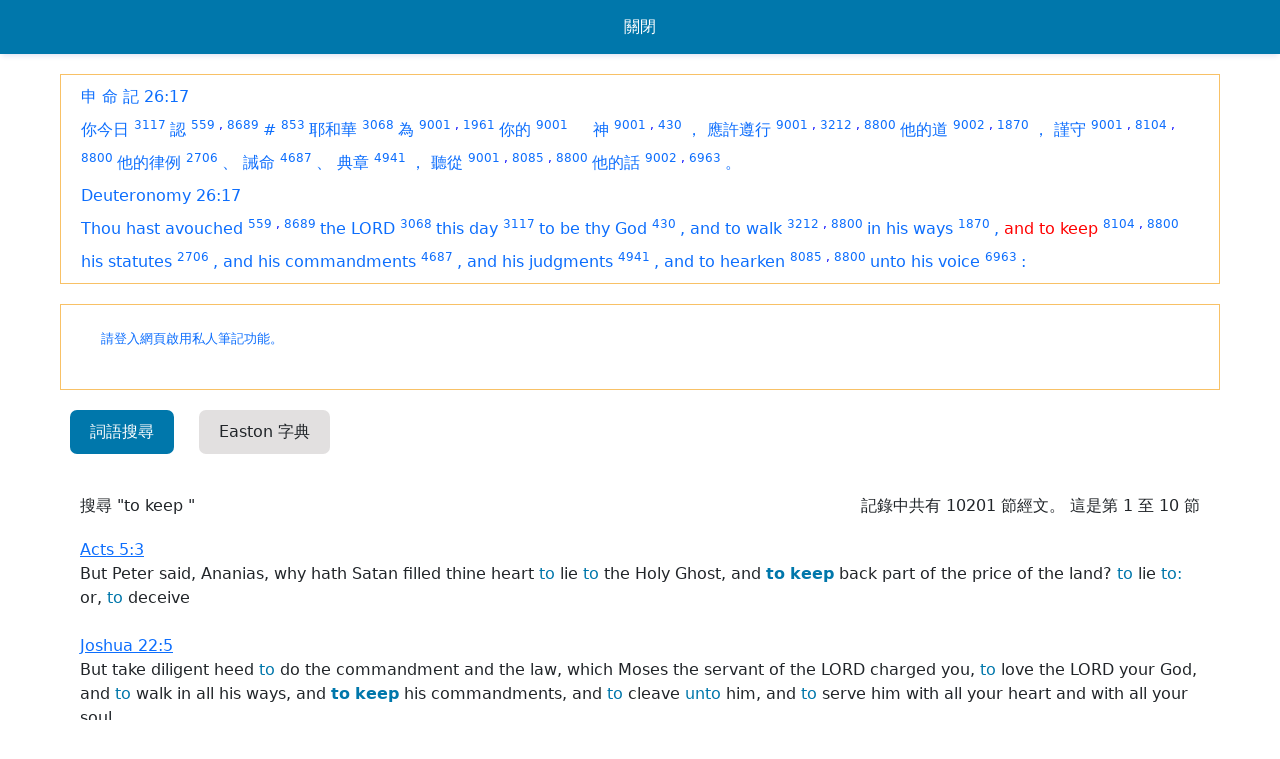

--- FILE ---
content_type: text/html; charset=UTF-8
request_url: https://www.ziondaily.com/bible/reading_tool.php?version=3&book=4&chapter=25&verse=16&text=and%20to%20keep
body_size: 6473
content:
<!DOCTYPE html>
<html>
<head>
	<link rel="icon" type="image/x-icon" href="/favicon.ico">
	<meta name="viewport" content="width=device-width, initial-scale=1">
	
		<meta http-equiv="Content-Type" content="text/html; charset=utf-8" />
		<meta property="og:title" content="申 命 記 26:17" />
		<meta property="og:type" content="" />
		<meta property="og:url" content="https://www.ziondaily.com/bible/reading_tool.php?version=3&book=4&chapter=25&verse=16&text=and%20to%20keep" />
		<meta property="og:image" content="https://www.ziondaily.com/bible/img/og_logo.gif" />
		<meta property="og:site_name" content="錫安日報聖經工具" />
		<meta property="og:description" content="" />
		<meta property="fb:admins" content="556432091" />
		<meta property="fb:app_id" content="180148962015435" />
	
		<meta name="title" content="申 命 記 26:17" />
		<meta name="description" content="" />
	
		<title>申 命 記 26:17</title>
		<link rel="icon" type="image/gif" href="https://ziondaily.com/bible/img/og_logo.gif" />
			<script type="text/javascript" src='https://ajax.googleapis.com/ajax/libs/jquery/1.5.1/jquery.min.js'></script>
	<script type="text/javascript" src="./include/jQuery/jquery-ui-1.8.10.custom.min.js"></script>
		<link rel="stylesheet" href="./include/jQuery/ui/sunny/jquery-ui-1.8.10.custom.css" />
	<script type="text/javascript" src="./include/jQuery/my-ajax-tooltip/ajax-tooltip.js"></script>
		<link rel="stylesheet" href="./include/jQuery/my-ajax-tooltip/ajax-tooltip.css" />

	<script type="text/javascript" src='./include/ckeditor/ckeditor.js'></script>
	<script type="text/javascript" src='./script/common.js'></script>

	<link rel="stylesheet" href="https://pro.fontawesome.com/releases/v5.10.0/css/all.css" integrity="sha384-AYmEC3Yw5cVb3ZcuHtOA93w35dYTsvhLPVnYs9eStHfGJvOvKxVfELGroGkvsg+p" crossorigin="anonymous"/>
	<link rel='stylesheet' href='./template/zd30/style.css?1642566002' type='text/css' />
	<script type="text/javascript">

		function saveBookmarkCallback(bookmark_id, remark)
		{
			updateCommunityNotesCount(bookmark_id)
			if (parent.document.getElementById("bookmark-notes-"+bookmark_id))
				parent.document.getElementById("bookmark-notes-"+bookmark_id).innerHTML = remark;
		
			var flag = parent.$("#bookmark-icon-"+bookmark_id).attr('flag');
			if (flag == 0) { 
				parent.$("#bookmark-icon-"+bookmark_id).attr('flag', 1); 
				parent.$("#bookmark-icon-"+bookmark_id).attr('src', 'template/zd30/img/icon_notes_1.gif');
			}
			else if (flag == 2) { 
				parent.$("#bookmark-icon-"+bookmark_id).attr('flag', 3);  
				parent.$("#bookmark-icon-"+bookmark_id).attr('src', 'template/zd30/img/icon_notes_3.gif');
			}
		}

		function deleteBookmarkCallback(bookmark_id)
		{
			updateCommunityNotesCount(bookmark_id)
			if (parent.document.getElementById("bookmark-notes-"+bookmark_id))
				parent.document.getElementById("bookmark-notes-"+bookmark_id).innerHTML = '我自已未有寫下筆記';
		
			var flag = parent.$("#bookmark-icon-"+bookmark_id).attr('flag');
			if (flag == 1) { 
				parent.$("#bookmark-icon-"+bookmark_id).attr('flag', 0); 
				parent.$("#bookmark-icon-"+bookmark_id).attr('src', 'img/1px.gif');
			}
			else if (flag == 3) { 
				parent.$("#bookmark-icon-"+bookmark_id).attr('flag', 2);  
				parent.$("#bookmark-icon-"+bookmark_id).attr('src', 'template/zd30/img/icon_notes_2.gif');
			}
		}

		function updateCommunityNotesCount(bookmark_id)
		{
			ajaxFramework(
				'post',
				'ajax_update_community_notes_count.php',
				'bookmark_id='+bookmark_id,
				null
			);
		}

		function gotoPage(page) {
			window.location.assign(page);
		}

		function getBibleParamFromHref(href)
		{
			var output = new Array();
	
			var array = href.toString().split(/\+/);
			output[0] = array[2];
			output[1] = array[3];
			output[2] = array[4];
			output[3] = array[5];
			output[4] = 0; // version is not used, just reserve it now
	
			return output;
		}

		$(document).ready(function() {

			// facebook API startup code (async mode)
			window.fbAsyncInit = function() {
			};

			// google analytics
			var _gaq = _gaq || [];
			_gaq.push(['_setAccount', 'UA-23345431-1']);
			_gaq.push(['_trackPageview']);
	
			(function() {
			var ga = document.createElement('script'); ga.type = 'text/javascript'; ga.async = true;
			ga.src = ('https:' == document.location.protocol ? 'https://ssl' : 'https://www') + '.google-analytics.com/ga.js';
			var s = document.getElementsByTagName('script')[0]; s.parentNode.insertBefore(ga, s);
			})();
	
		});	

	</script>
		<link href="https://cdn.jsdelivr.net/npm/bootstrap@5.1.3/dist/css/bootstrap.min.css" rel="stylesheet" integrity="sha384-1BmE4kWBq78iYhFldvKuhfTAU6auU8tT94WrHftjDbrCEXSU1oBoqyl2QvZ6jIW3" crossorigin="anonymous">
	<script src="https://cdn.jsdelivr.net/npm/bootstrap@5.1.3/dist/js/bootstrap.bundle.min.js" integrity="sha384-ka7Sk0Gln4gmtz2MlQnikT1wXgYsOg+OMhuP+IlRH9sENBO0LRn5q+8nbTov4+1p" crossorigin="anonymous"></script>

</head>

<body>
	<link rel="stylesheet" href="./template/zd30/reading_tool.css?1642566002" />
	<div id='fb-root'></div>
	<div class='popup_header'>
		<div class='body'>
			<a onclick='window.close();'>關閉</a>
		</div>
	</div>
	<table>
	<tr>
		<td class='header'></td>
	</tr>
	<tr>
		<td class='body'>
			<div id='tab' class='body tab3'>
			
					<!-- bible verse with inline strong's number -->
					<div class='sn-verse'>
					
							<a target='_parent' class='search_result_link' href='index.php?type=content&version=1&book=4&chapter=25&verse=16#v16'>申 命 記 26:17</a><br/>
							
			<a class=' '  href='reading_tool.php?version=1&book=4&chapter=25&verse=16&text=%E4%BD%A0%E4%BB%8A%E6%97%A5'>你今日</a>
			<sup>
				
					<a id='tooltip_0' class='ToolTipTrigger sn_num  ' 
						href='reading_tool.php?version=1&book=4&chapter=25&verse=16&category=hebrew&sn_id=3117&text=%E4%BD%A0%E4%BB%8A%E6%97%A5'
						tooltip='ajax_sn_info.php?version=1&category=hebrew&sn_id=3117'>3117</a>
						
			</sup>
			
			<a class=' '  href='reading_tool.php?version=1&book=4&chapter=25&verse=16&text=%E8%AA%8D'>認</a>
			<sup>
				
					<a id='tooltip_1' class='ToolTipTrigger sn_num  ' 
						href='reading_tool.php?version=1&book=4&chapter=25&verse=16&category=hebrew&sn_id=559&text=%E8%AA%8D'
						tooltip='ajax_sn_info.php?version=1&category=hebrew&sn_id=559'>559</a>
						<font class=sn_num>,</font>
					<a id='tooltip_2' class='ToolTipTrigger sn_num  ' 
						href='reading_tool.php?version=1&book=4&chapter=25&verse=16&category=hebrew&sn_id=8689&text=%E8%AA%8D'
						tooltip='ajax_sn_info.php?version=1&category=hebrew&sn_id=8689'>8689</a>
						
			</sup>
			
			<a class=' '  href='reading_tool.php?version=1&book=4&chapter=25&verse=16&text='></a>
			<sup>
				
			</sup>
			
			<a class=' '  href='reading_tool.php?version=1&book=4&chapter=25&verse=16&text=%23'>#</a>
			<sup>
				
					<a id='tooltip_3' class='ToolTipTrigger sn_num  ' 
						href='reading_tool.php?version=1&book=4&chapter=25&verse=16&category=hebrew&sn_id=853&text=%23'
						tooltip='ajax_sn_info.php?version=1&category=hebrew&sn_id=853'>853</a>
						
			</sup>
			
			<a class=' '  href='reading_tool.php?version=1&book=4&chapter=25&verse=16&text=%E8%80%B6%E5%92%8C%E8%8F%AF'>耶和華</a>
			<sup>
				
					<a id='tooltip_4' class='ToolTipTrigger sn_num  ' 
						href='reading_tool.php?version=1&book=4&chapter=25&verse=16&category=hebrew&sn_id=3068&text=%E8%80%B6%E5%92%8C%E8%8F%AF'
						tooltip='ajax_sn_info.php?version=1&category=hebrew&sn_id=3068'>3068</a>
						
			</sup>
			
			<a class=' '  href='reading_tool.php?version=1&book=4&chapter=25&verse=16&text=%E7%82%BA'>為</a>
			<sup>
				
					<a id='tooltip_5' class='ToolTipTrigger sn_num  ' 
						href='reading_tool.php?version=1&book=4&chapter=25&verse=16&category=hebrew&sn_id=9001&text=%E7%82%BA'
						tooltip='ajax_sn_info.php?version=1&category=hebrew&sn_id=9001'>9001</a>
						<font class=sn_num>,</font>
					<a id='tooltip_6' class='ToolTipTrigger sn_num  ' 
						href='reading_tool.php?version=1&book=4&chapter=25&verse=16&category=hebrew&sn_id=1961&text=%E7%82%BA'
						tooltip='ajax_sn_info.php?version=1&category=hebrew&sn_id=1961'>1961</a>
						
			</sup>
			
			<a class=' '  href='reading_tool.php?version=1&book=4&chapter=25&verse=16&text=%E4%BD%A0%E7%9A%84'>你的</a>
			<sup>
				
					<a id='tooltip_7' class='ToolTipTrigger sn_num  ' 
						href='reading_tool.php?version=1&book=4&chapter=25&verse=16&category=hebrew&sn_id=9001&text=%E4%BD%A0%E7%9A%84'
						tooltip='ajax_sn_info.php?version=1&category=hebrew&sn_id=9001'>9001</a>
						
			</sup>
			
			<a class=' '  href='reading_tool.php?version=1&book=4&chapter=25&verse=16&text=%E3%80%80'>　</a>
			<sup>
				
			</sup>
			
			<a class=' '  href='reading_tool.php?version=1&book=4&chapter=25&verse=16&text=%E7%A5%9E'>神</a>
			<sup>
				
					<a id='tooltip_8' class='ToolTipTrigger sn_num  ' 
						href='reading_tool.php?version=1&book=4&chapter=25&verse=16&category=hebrew&sn_id=9001&text=%E7%A5%9E'
						tooltip='ajax_sn_info.php?version=1&category=hebrew&sn_id=9001'>9001</a>
						<font class=sn_num>,</font>
					<a id='tooltip_9' class='ToolTipTrigger sn_num  ' 
						href='reading_tool.php?version=1&book=4&chapter=25&verse=16&category=hebrew&sn_id=430&text=%E7%A5%9E'
						tooltip='ajax_sn_info.php?version=1&category=hebrew&sn_id=430'>430</a>
						
			</sup>
			
			<a class=' '  href='reading_tool.php?version=1&book=4&chapter=25&verse=16&text=%EF%BC%8C'>，</a>
			<sup>
				
			</sup>
			
			<a class=' '  href='reading_tool.php?version=1&book=4&chapter=25&verse=16&text=%E6%87%89%E8%A8%B1%E9%81%B5%E8%A1%8C'>應許遵行</a>
			<sup>
				
					<a id='tooltip_10' class='ToolTipTrigger sn_num  ' 
						href='reading_tool.php?version=1&book=4&chapter=25&verse=16&category=hebrew&sn_id=9001&text=%E6%87%89%E8%A8%B1%E9%81%B5%E8%A1%8C'
						tooltip='ajax_sn_info.php?version=1&category=hebrew&sn_id=9001'>9001</a>
						<font class=sn_num>,</font>
					<a id='tooltip_11' class='ToolTipTrigger sn_num  ' 
						href='reading_tool.php?version=1&book=4&chapter=25&verse=16&category=hebrew&sn_id=3212&text=%E6%87%89%E8%A8%B1%E9%81%B5%E8%A1%8C'
						tooltip='ajax_sn_info.php?version=1&category=hebrew&sn_id=3212'>3212</a>
						<font class=sn_num>,</font>
					<a id='tooltip_12' class='ToolTipTrigger sn_num  ' 
						href='reading_tool.php?version=1&book=4&chapter=25&verse=16&category=hebrew&sn_id=8800&text=%E6%87%89%E8%A8%B1%E9%81%B5%E8%A1%8C'
						tooltip='ajax_sn_info.php?version=1&category=hebrew&sn_id=8800'>8800</a>
						
			</sup>
			
			<a class=' '  href='reading_tool.php?version=1&book=4&chapter=25&verse=16&text=%E4%BB%96%E7%9A%84%E9%81%93'>他的道</a>
			<sup>
				
					<a id='tooltip_13' class='ToolTipTrigger sn_num  ' 
						href='reading_tool.php?version=1&book=4&chapter=25&verse=16&category=hebrew&sn_id=9002&text=%E4%BB%96%E7%9A%84%E9%81%93'
						tooltip='ajax_sn_info.php?version=1&category=hebrew&sn_id=9002'>9002</a>
						<font class=sn_num>,</font>
					<a id='tooltip_14' class='ToolTipTrigger sn_num  ' 
						href='reading_tool.php?version=1&book=4&chapter=25&verse=16&category=hebrew&sn_id=1870&text=%E4%BB%96%E7%9A%84%E9%81%93'
						tooltip='ajax_sn_info.php?version=1&category=hebrew&sn_id=1870'>1870</a>
						
			</sup>
			
			<a class=' '  href='reading_tool.php?version=1&book=4&chapter=25&verse=16&text=%EF%BC%8C'>，</a>
			<sup>
				
			</sup>
			
			<a class=' '  href='reading_tool.php?version=1&book=4&chapter=25&verse=16&text=%E8%AC%B9%E5%AE%88'>謹守</a>
			<sup>
				
					<a id='tooltip_15' class='ToolTipTrigger sn_num  ' 
						href='reading_tool.php?version=1&book=4&chapter=25&verse=16&category=hebrew&sn_id=9001&text=%E8%AC%B9%E5%AE%88'
						tooltip='ajax_sn_info.php?version=1&category=hebrew&sn_id=9001'>9001</a>
						<font class=sn_num>,</font>
					<a id='tooltip_16' class='ToolTipTrigger sn_num  ' 
						href='reading_tool.php?version=1&book=4&chapter=25&verse=16&category=hebrew&sn_id=8104&text=%E8%AC%B9%E5%AE%88'
						tooltip='ajax_sn_info.php?version=1&category=hebrew&sn_id=8104'>8104</a>
						<font class=sn_num>,</font>
					<a id='tooltip_17' class='ToolTipTrigger sn_num  ' 
						href='reading_tool.php?version=1&book=4&chapter=25&verse=16&category=hebrew&sn_id=8800&text=%E8%AC%B9%E5%AE%88'
						tooltip='ajax_sn_info.php?version=1&category=hebrew&sn_id=8800'>8800</a>
						
			</sup>
			
			<a class=' '  href='reading_tool.php?version=1&book=4&chapter=25&verse=16&text=%E4%BB%96%E7%9A%84%E5%BE%8B%E4%BE%8B'>他的律例</a>
			<sup>
				
					<a id='tooltip_18' class='ToolTipTrigger sn_num  ' 
						href='reading_tool.php?version=1&book=4&chapter=25&verse=16&category=hebrew&sn_id=2706&text=%E4%BB%96%E7%9A%84%E5%BE%8B%E4%BE%8B'
						tooltip='ajax_sn_info.php?version=1&category=hebrew&sn_id=2706'>2706</a>
						
			</sup>
			
			<a class=' '  href='reading_tool.php?version=1&book=4&chapter=25&verse=16&text=%E3%80%81'>、</a>
			<sup>
				
			</sup>
			
			<a class=' '  href='reading_tool.php?version=1&book=4&chapter=25&verse=16&text=%E8%AA%A1%E5%91%BD'>誡命</a>
			<sup>
				
					<a id='tooltip_19' class='ToolTipTrigger sn_num  ' 
						href='reading_tool.php?version=1&book=4&chapter=25&verse=16&category=hebrew&sn_id=4687&text=%E8%AA%A1%E5%91%BD'
						tooltip='ajax_sn_info.php?version=1&category=hebrew&sn_id=4687'>4687</a>
						
			</sup>
			
			<a class=' '  href='reading_tool.php?version=1&book=4&chapter=25&verse=16&text=%E3%80%81'>、</a>
			<sup>
				
			</sup>
			
			<a class=' '  href='reading_tool.php?version=1&book=4&chapter=25&verse=16&text=%E5%85%B8%E7%AB%A0'>典章</a>
			<sup>
				
					<a id='tooltip_20' class='ToolTipTrigger sn_num  ' 
						href='reading_tool.php?version=1&book=4&chapter=25&verse=16&category=hebrew&sn_id=4941&text=%E5%85%B8%E7%AB%A0'
						tooltip='ajax_sn_info.php?version=1&category=hebrew&sn_id=4941'>4941</a>
						
			</sup>
			
			<a class=' '  href='reading_tool.php?version=1&book=4&chapter=25&verse=16&text=%EF%BC%8C'>，</a>
			<sup>
				
			</sup>
			
			<a class=' '  href='reading_tool.php?version=1&book=4&chapter=25&verse=16&text=%E8%81%BD%E5%BE%9E'>聽從</a>
			<sup>
				
					<a id='tooltip_21' class='ToolTipTrigger sn_num  ' 
						href='reading_tool.php?version=1&book=4&chapter=25&verse=16&category=hebrew&sn_id=9001&text=%E8%81%BD%E5%BE%9E'
						tooltip='ajax_sn_info.php?version=1&category=hebrew&sn_id=9001'>9001</a>
						<font class=sn_num>,</font>
					<a id='tooltip_22' class='ToolTipTrigger sn_num  ' 
						href='reading_tool.php?version=1&book=4&chapter=25&verse=16&category=hebrew&sn_id=8085&text=%E8%81%BD%E5%BE%9E'
						tooltip='ajax_sn_info.php?version=1&category=hebrew&sn_id=8085'>8085</a>
						<font class=sn_num>,</font>
					<a id='tooltip_23' class='ToolTipTrigger sn_num  ' 
						href='reading_tool.php?version=1&book=4&chapter=25&verse=16&category=hebrew&sn_id=8800&text=%E8%81%BD%E5%BE%9E'
						tooltip='ajax_sn_info.php?version=1&category=hebrew&sn_id=8800'>8800</a>
						
			</sup>
			
			<a class=' '  href='reading_tool.php?version=1&book=4&chapter=25&verse=16&text=%E4%BB%96%E7%9A%84%E8%A9%B1'>他的話</a>
			<sup>
				
					<a id='tooltip_24' class='ToolTipTrigger sn_num  ' 
						href='reading_tool.php?version=1&book=4&chapter=25&verse=16&category=hebrew&sn_id=9002&text=%E4%BB%96%E7%9A%84%E8%A9%B1'
						tooltip='ajax_sn_info.php?version=1&category=hebrew&sn_id=9002'>9002</a>
						<font class=sn_num>,</font>
					<a id='tooltip_25' class='ToolTipTrigger sn_num  ' 
						href='reading_tool.php?version=1&book=4&chapter=25&verse=16&category=hebrew&sn_id=6963&text=%E4%BB%96%E7%9A%84%E8%A9%B1'
						tooltip='ajax_sn_info.php?version=1&category=hebrew&sn_id=6963'>6963</a>
						
			</sup>
			
			<a class=' '  href='reading_tool.php?version=1&book=4&chapter=25&verse=16&text=%E3%80%82'>。</a>
			<sup>
				
			</sup>
			
			<a class=' '  href='reading_tool.php?version=1&book=4&chapter=25&verse=16&text='></a>
			<sup>
				
			</sup>
			<br/>
							
							<a target='_parent' class='search_result_link' href='index.php?type=content&version=3&book=4&chapter=25&verse=16#v16'>Deuteronomy 26:17</a><br/>
							
			<a class=' '  href='reading_tool.php?version=3&book=4&chapter=25&verse=16&text=Thou%20hast%20avouched'>Thou hast avouched</a>
			<sup>
				
					<a id='tooltip_26' class='ToolTipTrigger sn_num  ' 
						href='reading_tool.php?version=3&book=4&chapter=25&verse=16&category=hebrew&sn_id=559&text=Thou%20hast%20avouched'
						tooltip='ajax_sn_info.php?version=3&category=hebrew&sn_id=559'>559</a>
						<font class=sn_num>,</font>
					<a id='tooltip_27' class='ToolTipTrigger sn_num  ' 
						href='reading_tool.php?version=3&book=4&chapter=25&verse=16&category=hebrew&sn_id=8689&text=Thou%20hast%20avouched'
						tooltip='ajax_sn_info.php?version=3&category=hebrew&sn_id=8689'>8689</a>
						
			</sup>
			
			<a class=' '  href='reading_tool.php?version=3&book=4&chapter=25&verse=16&text=%20the%20LORD'> the LORD</a>
			<sup>
				
					<a id='tooltip_28' class='ToolTipTrigger sn_num  ' 
						href='reading_tool.php?version=3&book=4&chapter=25&verse=16&category=hebrew&sn_id=3068&text=%20the%20LORD'
						tooltip='ajax_sn_info.php?version=3&category=hebrew&sn_id=3068'>3068</a>
						
			</sup>
			
			<a class=' '  href='reading_tool.php?version=3&book=4&chapter=25&verse=16&text=%20this%20day'> this day</a>
			<sup>
				
					<a id='tooltip_29' class='ToolTipTrigger sn_num  ' 
						href='reading_tool.php?version=3&book=4&chapter=25&verse=16&category=hebrew&sn_id=3117&text=%20this%20day'
						tooltip='ajax_sn_info.php?version=3&category=hebrew&sn_id=3117'>3117</a>
						
			</sup>
			
			<a class=' '  href='reading_tool.php?version=3&book=4&chapter=25&verse=16&text=%20to%20be%20thy%20God'> to be thy God</a>
			<sup>
				
					<a id='tooltip_30' class='ToolTipTrigger sn_num  ' 
						href='reading_tool.php?version=3&book=4&chapter=25&verse=16&category=hebrew&sn_id=430&text=%20to%20be%20thy%20God'
						tooltip='ajax_sn_info.php?version=3&category=hebrew&sn_id=430'>430</a>
						
			</sup>
			
			<a class=' '  href='reading_tool.php?version=3&book=4&chapter=25&verse=16&text=%2C%20'>, </a>
			<sup>
				
			</sup>
			
			<a class=' '  href='reading_tool.php?version=3&book=4&chapter=25&verse=16&text=and%20to%20walk'>and to walk</a>
			<sup>
				
					<a id='tooltip_31' class='ToolTipTrigger sn_num  ' 
						href='reading_tool.php?version=3&book=4&chapter=25&verse=16&category=hebrew&sn_id=3212&text=and%20to%20walk'
						tooltip='ajax_sn_info.php?version=3&category=hebrew&sn_id=3212'>3212</a>
						<font class=sn_num>,</font>
					<a id='tooltip_32' class='ToolTipTrigger sn_num  ' 
						href='reading_tool.php?version=3&book=4&chapter=25&verse=16&category=hebrew&sn_id=8800&text=and%20to%20walk'
						tooltip='ajax_sn_info.php?version=3&category=hebrew&sn_id=8800'>8800</a>
						
			</sup>
			
			<a class=' '  href='reading_tool.php?version=3&book=4&chapter=25&verse=16&text=%20in%20his%20ways'> in his ways</a>
			<sup>
				
					<a id='tooltip_33' class='ToolTipTrigger sn_num  ' 
						href='reading_tool.php?version=3&book=4&chapter=25&verse=16&category=hebrew&sn_id=1870&text=%20in%20his%20ways'
						tooltip='ajax_sn_info.php?version=3&category=hebrew&sn_id=1870'>1870</a>
						
			</sup>
			
			<a class=' '  href='reading_tool.php?version=3&book=4&chapter=25&verse=16&text=%2C%20'>, </a>
			<sup>
				
			</sup>
			
			<a class=' highlight'  href='reading_tool.php?version=3&book=4&chapter=25&verse=16&text=and%20to%20keep'>and to keep</a>
			<sup>
				
					<a id='tooltip_34' class='ToolTipTrigger sn_num  ' 
						href='reading_tool.php?version=3&book=4&chapter=25&verse=16&category=hebrew&sn_id=8104&text=and%20to%20keep'
						tooltip='ajax_sn_info.php?version=3&category=hebrew&sn_id=8104'>8104</a>
						<font class=sn_num>,</font>
					<a id='tooltip_35' class='ToolTipTrigger sn_num  ' 
						href='reading_tool.php?version=3&book=4&chapter=25&verse=16&category=hebrew&sn_id=8800&text=and%20to%20keep'
						tooltip='ajax_sn_info.php?version=3&category=hebrew&sn_id=8800'>8800</a>
						
			</sup>
			
			<a class=' '  href='reading_tool.php?version=3&book=4&chapter=25&verse=16&text=%20his%20statutes'> his statutes</a>
			<sup>
				
					<a id='tooltip_36' class='ToolTipTrigger sn_num  ' 
						href='reading_tool.php?version=3&book=4&chapter=25&verse=16&category=hebrew&sn_id=2706&text=%20his%20statutes'
						tooltip='ajax_sn_info.php?version=3&category=hebrew&sn_id=2706'>2706</a>
						
			</sup>
			
			<a class=' '  href='reading_tool.php?version=3&book=4&chapter=25&verse=16&text=%2C%20'>, </a>
			<sup>
				
			</sup>
			
			<a class=' '  href='reading_tool.php?version=3&book=4&chapter=25&verse=16&text=and%20his%20commandments'>and his commandments</a>
			<sup>
				
					<a id='tooltip_37' class='ToolTipTrigger sn_num  ' 
						href='reading_tool.php?version=3&book=4&chapter=25&verse=16&category=hebrew&sn_id=4687&text=and%20his%20commandments'
						tooltip='ajax_sn_info.php?version=3&category=hebrew&sn_id=4687'>4687</a>
						
			</sup>
			
			<a class=' '  href='reading_tool.php?version=3&book=4&chapter=25&verse=16&text=%2C%20'>, </a>
			<sup>
				
			</sup>
			
			<a class=' '  href='reading_tool.php?version=3&book=4&chapter=25&verse=16&text=and%20his%20judgments'>and his judgments</a>
			<sup>
				
					<a id='tooltip_38' class='ToolTipTrigger sn_num  ' 
						href='reading_tool.php?version=3&book=4&chapter=25&verse=16&category=hebrew&sn_id=4941&text=and%20his%20judgments'
						tooltip='ajax_sn_info.php?version=3&category=hebrew&sn_id=4941'>4941</a>
						
			</sup>
			
			<a class=' '  href='reading_tool.php?version=3&book=4&chapter=25&verse=16&text=%2C%20'>, </a>
			<sup>
				
			</sup>
			
			<a class=' '  href='reading_tool.php?version=3&book=4&chapter=25&verse=16&text=and%20to%20hearken'>and to hearken</a>
			<sup>
				
					<a id='tooltip_39' class='ToolTipTrigger sn_num  ' 
						href='reading_tool.php?version=3&book=4&chapter=25&verse=16&category=hebrew&sn_id=8085&text=and%20to%20hearken'
						tooltip='ajax_sn_info.php?version=3&category=hebrew&sn_id=8085'>8085</a>
						<font class=sn_num>,</font>
					<a id='tooltip_40' class='ToolTipTrigger sn_num  ' 
						href='reading_tool.php?version=3&book=4&chapter=25&verse=16&category=hebrew&sn_id=8800&text=and%20to%20hearken'
						tooltip='ajax_sn_info.php?version=3&category=hebrew&sn_id=8800'>8800</a>
						
			</sup>
			
			<a class=' '  href='reading_tool.php?version=3&book=4&chapter=25&verse=16&text=%20unto%20his%20voice'> unto his voice</a>
			<sup>
				
					<a id='tooltip_41' class='ToolTipTrigger sn_num  ' 
						href='reading_tool.php?version=3&book=4&chapter=25&verse=16&category=hebrew&sn_id=6963&text=%20unto%20his%20voice'
						tooltip='ajax_sn_info.php?version=3&category=hebrew&sn_id=6963'>6963</a>
						
			</sup>
			
			<a class=' '  href='reading_tool.php?version=3&book=4&chapter=25&verse=16&text=%3A'>:</a>
			<sup>
				
			</sup>
			
			<a class=' '  href='reading_tool.php?version=3&book=4&chapter=25&verse=16&text='></a>
			<sup>
				
			</sup>
			<br/>
							
					</div>
					
					<div class='sn-verse'>
						
	<link rel='stylesheet' href='./include/module_bookmark/style_bookmark.css' type='text/css'>
    <script language=javascript>

	var bookmark_id_hash = new Array();
	var bookmarkEditorState = new Array();
	var bookmarkEditorAutoStarted = false;
	
	function addBookmarkIDHash(id)
	{
		for (var i=0; i<bookmark_id_hash.length; i++) {
			if (bookmark_id_hash[i] == id) {
				return;
			}
		}
		
		bookmark_id_hash[bookmark_id_hash.length] = id;
	}
	
	function searchBookmarkIDHash(id)
	{
		for (var i=0; i<bookmark_id_hash.length; i++) {
			if (bookmark_id_hash[i] == id) {
				return true;
			}
		}
		
		return false;
	}
	
	function getBookmarkIDHash(index)
	{
		return bookmark_id_hash[index];
	}
	
	function getBookmarkIDHashLength()
	{
		return bookmark_id_hash.length;
	}

	function bookmarkInsertDate(bookmark_id)
	{
		eval('var ckeditor = CKEDITOR.instances.bookmark_editor_'+bookmark_id);
        if (ckeditor)
        	ckeditor.insertHtml('2026/02/01 ');
	}

	function bookmarkDelete(bookmark_id)
	{
		document.getElementById('div_bookmark_progress_'+bookmark_id).innerHTML = '<img src=./include/module_bookmark/image/loading.gif';
		var params = 'action=delete&bookmark_id='+bookmark_id;

		ajaxFramework(
			'post',
			'./include/module_bookmark/module_bookmark_action.php',
			params,
			function bookmarkSaveCallback(result) {
				if (result == 0) {
					document.getElementById('div_bookmark_outer_'+bookmark_id).style.display = 'none';
				}
				
					deleteBookmarkCallback(bookmark_id);
					
			}
		);
	}
	
	function bookmarkSaveOption(bookmark_id, option, value)
	{
		document.getElementById('div_bookmark_progress_'+bookmark_id).innerHTML = '<img src=./include/module_bookmark/image/loading.gif';
        document.getElementById('bookmark_save_edit_button_'+bookmark_id).disabled = true;
            
		ajaxFramework(
			'post', 
			'./include/module_bookmark/module_bookmark_action.php', 
			'action=option&bookmark_id='+bookmark_id+'&option='+option+'&value='+value,
			function bookmarkSaveCallback(result) {
				document.getElementById('div_bookmark_progress_'+bookmark_id).innerHTML = '';
		        document.getElementById('bookmark_save_edit_button_'+bookmark_id).disabled = false;
		        
					updateCommunityNotesCount(bookmark_id);
					
			}
		);
	}

	function bookmarkSaveEdit(bookmark_id, folder_id)
	{
		addBookmarkIDHash(bookmark_id);
		
		// go to edit mode - switch from the static text to editor 
		if (bookmarkEditorState[bookmark_id] == null || bookmarkEditorState[bookmark_id] == 0) {

			//document.getElementById('div_bookmark_notepad_'+bookmark_id).style.display = 'none';
			//document.getElementById('div_bookmark_editor_'+bookmark_id).style.display = '';
			$('#div_bookmark_notepad_'+bookmark_id).hide();
			$('#div_bookmark_editor_'+bookmark_id).show();

			if (bookmarkEditorState[bookmark_id] == null) {
				CKEDITOR.config.enterMode = CKEDITOR.ENTER_BR;
				CKEDITOR.config.shiftEnterMode = CKEDITOR.ENTER_P;
				CKEDITOR.config.toolbar = [
					['Source','-','RemoveFormat'], 
					['Bold', 'Italic', '-', 'NumberedList', 'BulletedList', '-', 'Link', 'Unlink', '-', 'TextColor','BGColor'], 
					['Styles','Font','FontSize'],
					['NumberedList','BulletedList'],
					['About'], 
				];
				CKEDITOR.replace('bookmark_editor_'+bookmark_id, { height: 100 } );
			}

			document.getElementById('bookmark_save_edit_button_'+bookmark_id).value = ' 儲存筆記 ';
			bookmarkEditorState[bookmark_id] = 1;
		}
		// save and go back to view mode - switch back from editor to static text
		else {
			
			var mode = '';
			
			document.getElementById('div_bookmark_progress_'+bookmark_id).innerHTML = '<img src=./include/module_bookmark/image/loading.gif';
            document.getElementById('bookmark_save_edit_button_'+bookmark_id).disabled = true;

			eval('var remark = CKEDITOR.instances.bookmark_editor_'+bookmark_id+'.getData();');
			var tag = (document.getElementById('tag_'+bookmark_id)) ? document.getElementById('tag_'+bookmark_id).value : '';
			var params = { action: 'save', folder_id: folder_id, bookmark_id: bookmark_id, remark: remark, tag: tag, mode: mode };
			
				params.url        = 'index.php%3Ftype%3Dcontent%26version%3D3%26book%3D4%26chapter%3D25%26verse%3D16%23v16';
				params.title_js   = '%E7%94%B3%20%E5%91%BD%20%E8%A8%98%2026%3A17';
				params.excerpt_js = 'Thou%20hast%20avouched%20the%20LORD%20this%20day%20to%20be%20thy%20God%2C%20and%20to%20walk%20in%20his%20ways%2C%20and%20to%20keep%20his%20statutes%2C%20and%20his%20commandments%2C%20and%20his%20judgments%2C%20and%20to%20hearken%20unto%20his%20voice%3A';
				
			
			console.log(params);
			
			$.ajax({			
				url: './include/module_bookmark/module_bookmark_action.php', 
				type: 'post', 
				data: params
			}).done(function(result) {
				console.log(result);
				
				document.getElementById('div_bookmark_progress_'+bookmark_id).innerHTML = '';
				document.getElementById('bookmark_save_edit_button_'+bookmark_id).disabled = false;

				document.getElementById('div_bookmark_notepad_'+bookmark_id).style.display = '';
				document.getElementById('div_bookmark_editor_'+bookmark_id).style.display = 'none';

				if (isBlank(remark)) remark = '未有私人筆記內容';
				document.getElementById('div_bookmark_notepad_'+bookmark_id).innerHTML = remark;

				document.getElementById('bookmark_save_edit_button_'+bookmark_id).value = ' 修改筆記 ';
				bookmarkEditorState[bookmark_id] = 0;
				
				
					saveBookmarkCallback(bookmark_id, remark);
					
			});
		}
	}

    function switchNotepad(bookmark_id)
    {
        var state = document.getElementById('div_bookmark_'+bookmark_id).style.display;

        if (state == '') {
            document.getElementById('div_bookmark_'+bookmark_id).style.display = 'none';
            document.getElementById('div_bookmark_'+bookmark_id+'_preview').style.display = '';
            document.getElementById('module_bookmark_notepad_open_close_'+bookmark_id).src = './include/module_bookmark/image/button_open.jpg';
        }
        else {
            document.getElementById('div_bookmark_'+bookmark_id).style.display = '';
            document.getElementById('div_bookmark_'+bookmark_id+'_preview').style.display = 'none';
            document.getElementById('module_bookmark_notepad_open_close_'+bookmark_id).src = './include/module_bookmark/image/button_close.jpg';
        }
    }

	//
	// callback after bookmark actions, reload page or display error message if any
	//
	function bookmark_action_callback(response) {
		// action excute successfully, reload bookmarks
		if (response == '' || isInt(response))
			bookmarkReload(response); // folder_id
		// else popup the error message
		else
			alert(response);
	}

	//
	// folder rename
	//
	function bookmark_folder_rename() {
		bookmark_mkdir_cancel();
		document.getElementById('bookmark_folder_rename').value = getSelectText('bookmark_folder');
		document.getElementById('div_bookmark_folder_rename').style.display = '';
	}
	function bookmark_folder_rename_submit() {
		document.getElementById('div_bookmark_folder_rename').style.display = 'none';

		var folder_id = getSelect('bookmark_folder');
		var folder_name = document.getElementById('bookmark_folder_rename').value.replace(/&/g, '<ampersand>');
		var params = 'action=rename&folder_id='+folder_id+'&folder_name='+folder_name;
	
		ajaxFramework('post', './include/module_bookmark/module_bookmark_action.php', params, bookmark_action_callback);
	}
	
	function bookmark_folder_rename_cancel() {
		document.getElementById('div_bookmark_folder_rename').style.display = 'none';
	}
	
	//
	// make new folder
	//
	function bookmark_mkdir() {
		document.getElementById('div_bookmark_mkdir').style.display = '';
		bookmark_folder_rename_cancel();
	}
	
	function bookmark_mkdir_submit() {
		document.getElementById('div_bookmark_mkdir').style.display = 'none';
		
		var folder_name = document.getElementById('bookmark_mkdir_input').value.replace(/&/g, '<ampersand>');
		var params = 'action=mkdir&folder_name='+folder_name;
		
		ajaxFramework('post', './include/module_bookmark/module_bookmark_action.php', params, bookmark_action_callback);
	}
	
	function bookmark_mkdir_cancel() {
		document.getElementById('div_bookmark_mkdir').style.display = 'none';
	}
	
	//
	// delete folder
	//
	function bookmark_rmdir() {
		if (confirm('確定要刪除嗎？')) {
			var folder_id = getSelect('bookmark_folder');
			var params = 'action=rmdir&folder_id='+folder_id;

			ajaxFramework('post', './include/module_bookmark/module_bookmark_action.php', params, bookmark_action_callback);
		}
	}
	
	
	// move note to folder
	function bookmarkMoveNote(bookmark_id, folder_id, need_reload)
	{
		var params = 'action=move&bookmark_id='+bookmark_id+'&folder_id='+folder_id;

		document.getElementById('div_bookmark_progress_'+bookmark_id).innerHTML = '<img src=./include/module_bookmark/image/loading.gif';
		
		ajaxFramework(
			'post', 
			'./include/module_bookmark/module_bookmark_action.php', 
			params, 
			function bookmarkMoveNoteCallback(response) {
				document.getElementById('div_bookmark_progress_'+bookmark_id).innerHTML = '';

			    // if action excute successfully, reload bookmarks
        		if (response == '' || isInt(response)) {
            		if (need_reload) bookmarkReload(response); // response == folder_id
            	}
        		else {
            		alert(response);
            	}
			}
		);
	}
	
	//
	// ajax reload for the whole bookmark module
	//
	function bookmarkReload(folder_id, folder_filter)
	{
		if (folder_filter == null)
			folder_filter = '';
			
		// for safe fallback only, shall not run this code
		if (folder_id == undefined || folder_id == null || folder_id == '')
			var folder_id = getSelect('bookmark_folder');
		else
			setSelect('bookmark_folder', folder_id);

		// login machanism
	    var username, password;
	
	    var login_form = document.getElementById('bookmark_login_form');
	    if (login_form != null) {
	        username = document.getElementById('LOGIN_USERNAME_bookmark').value;
	        password = document.getElementById('LOGIN_PASSWORD_bookmark').value;
	    }
	
	    var param = { folder_id: folder_id, bookmark_id: '40250160', full_mode_link: 'my_notes.php', full_mode_target: '' };
	    if (!isBlank(username) && !isBlank(password)) {
	        param.LOGIN_USERNAME = username.replace(/&/g, '<ampersand>');
	        param.LOGIN_PASSWORD = password.replace(/&/g, '<ampersand>');
	    }
	    if (!isBlank(folder_filter))
	        param.folder_filter = folder_filter;
	    
	    	param.hide_title_excerpt = 1;
	    	
		$.ajax({
			type: 'post', 
			url: './include/module_bookmark/module_bookmark_view.php', 
			data: param, 
		}).done(
			function(data) {
				//document.getElementById('module_bookmark').innerHTML = data;
				$('#module_bookmark').html(data);
				
				var num = getBookmarkIDHashLength();
				for (var i=0; i<num; i++) {
					var bookmark_id = getBookmarkIDHash(i);

					if (bookmarkEditorState[bookmark_id] != null)
						eval('CKEDITOR.instances.bookmark_editor_'+bookmark_id+'.destroy()');
					
					bookmarkEditorState[bookmark_id] = null;
				}				
				
					if (!bookmarkEditorAutoStarted) {
						bookmarkEditorAutoStarted = true;
						bookmarkSaveEdit(40250160, folder_id); // launch the editor
					}
					
			}
		);
	}
	</script>
	
	<!-- BOOKMARK FOLDER PANEL -->
	<div id='module_bookmark' class='module_bookmark_main'></div>
	
	<script language=javascript>
	$(document).ready(function() {
		bookmarkReload();
	});
	</script>
	
					</div>
					
				<div>
					
						<div class='search_text_tab' onclick='show(3, "ajax_search_text.php?version=3&book=4&chapter=25&verse=16&sn_id=&q=and%20to%20keep&page=0")'>詞語搜尋</div>
						
						<div class='search_easton_tab' onclick='show(4, "ajax_search_easton.php?keyword=and%20to%20keep")'>Easton 字典</div>
						
				</div>
				
					<div id='tabs-3'></div>
					
					<div id='tabs-4'></div>
								</div>
		</td>
	</tr>
	<tr>
		<td class='footer'>
			<div class='copyright'>Copyright © 2009 - 2021 ZionDaily.com All Rights Reserved.</div>
		</td>
	</tr>
	</table>
</body>
</html>

<script>
	function show (tab, link) {
		switch (tab) {
			case 1:
				document.getElementById('tab').classList.remove('tab2');
				document.getElementById('tab').classList.remove('tab3');
				document.getElementById('tab').classList.remove('tab4');
				break;

			case 2:
				document.getElementById('tab').classList.remove('tab1');
				document.getElementById('tab').classList.remove('tab3');
				document.getElementById('tab').classList.remove('tab4');
				break;
			case 3:
				document.getElementById('tab').classList.remove('tab1');
				document.getElementById('tab').classList.remove('tab2');
				document.getElementById('tab').classList.remove('tab4');
				break;
			case 4:
				document.getElementById('tab').classList.remove('tab1');
				document.getElementById('tab').classList.remove('tab2');
				document.getElementById('tab').classList.remove('tab3');
				break;
		}
		document.getElementById('tab').classList.add('tab' + tab);

		if (tab == 3 && $('#tabs-3').html() == '') {
			$.ajax({
				url: link
			})
			.done(function( html ) {
				$('#tabs-3').html( html );
			});
		} else 
		if (tab == 4 && $('#tabs-4').html() == '') {
			$.ajax({
				url: link
			})
			.done(function( html ) {
				$('#tabs-4').html( html );
			});
		}
	}

	
		$.ajax({
			url: 'ajax_search_text.php?version=3&book=4&chapter=25&verse=16&sn_id=&q=and%20to%20keep&page=0'
		})
		.done(function( html ) {
			$('#tabs-3').html( html );
		});</script>


--- FILE ---
content_type: text/html; charset=UTF-8
request_url: https://www.ziondaily.com/bible/ajax_search_text.php?version=3&book=4&chapter=25&verse=16&sn_id=&q=and%20to%20keep&page=0
body_size: 2267
content:

		<link rel='stylesheet' href='./template/zd30/bible_search.css?a' type='text/css' />
		<form method=get id='form' action='' style='height:54px;'>
		<select id=range name=range onChange='submit()'>
			<option value='all'>全本聖經</option><option value='ot'>舊約</option>
<option value='nt'>新約</option>
<option value='0'>創 世 記</option>
<option value='1'>出 埃 及 記</option>
<option value='2'>利 未 記</option>
<option value='3'>民 數 記</option>
<option value='4'>申 命 記</option>
<option value='5'>約 書 亞 記</option>
<option value='6'>士 師 記</option>
<option value='7'>路 得 記</option>
<option value='8'>撒 母 耳 記 上</option>
<option value='9'>撒 母 耳 記 下</option>
<option value='10'>列 王 紀 上</option>
<option value='11'>列 王 紀 下</option>
<option value='12'>歷 代 志 上</option>
<option value='13'>歷 代 志 下</option>
<option value='14'>以 斯 拉 記</option>
<option value='15'>尼 希 米 記</option>
<option value='16'>以 斯 帖 記</option>
<option value='17'>約 伯 記</option>
<option value='18'>詩 篇</option>
<option value='19'>箴 言</option>
<option value='20'>傳 道 書</option>
<option value='21'>雅 歌</option>
<option value='22'>以 賽 亞 書</option>
<option value='23'>耶 利 米 書</option>
<option value='24'>耶 利 米 哀 歌</option>
<option value='25'>以 西 結 書</option>
<option value='26'>但 以 理 書</option>
<option value='27'>何 西 阿 書</option>
<option value='28'>約 珥 書</option>
<option value='29'>阿 摩 司 書</option>
<option value='30'>俄 巴 底 亞 書</option>
<option value='31'>約 拿 書</option>
<option value='32'>彌 迦 書</option>
<option value='33'>那 鴻 書</option>
<option value='34'>哈 巴 谷 書</option>
<option value='35'>西 番 雅 書</option>
<option value='36'>哈 該 書</option>
<option value='37'>撒 迦 利 亞 書</option>
<option value='38'>瑪 拉 基 書</option>
<option value='39'>馬 太 福 音</option>
<option value='40'>馬 可 福 音</option>
<option value='41'>路 加 福 音</option>
<option value='42'>約 翰 福 音</option>
<option value='43'>使 徒 行 傳</option>
<option value='44'>羅 馬 書</option>
<option value='45'>哥 林 多 前 書</option>
<option value='46'>哥 林 多 後 書</option>
<option value='47'>加 拉 太 書</option>
<option value='48'>以 弗 所 書</option>
<option value='49'>腓 立 比 書</option>
<option value='50'>歌 羅 西 書</option>
<option value='51'>帖撒羅尼迦前書</option>
<option value='52'>帖撒羅尼迦後書</option>
<option value='53'>提 摩 太 前 書</option>
<option value='54'>提 摩 太 後 書</option>
<option value='55'>提 多 書</option>
<option value='56'>腓 利 門 書</option>
<option value='57'>希 伯 來 書</option>
<option value='58'>雅 各 書</option>
<option value='59'>彼 得 前 書</option>
<option value='60'>彼 得 後 書</option>
<option value='61'>約 翰 一 書</option>
<option value='62'>約 翰 二 書</option>
<option value='63'>約 翰 三 書</option>
<option value='64'>猶 大 書</option>
<option value='65'>啟 示 錄</option>

		</select><input id=q type=text name=q value="and to keep"><input type='image' id='submit' src='/bible/img/search.svg' value='搜尋' alt='Submit' width='54' height='54'>
		<input type=hidden name=type value=search>
		</form>
		<div class=search_list>
	<script>
	function submit() {
		$('#form').submit();
	}
</script>

	<div class="search_text">搜尋 "to keep "</div>
	<div class='total'>記錄中共有 <span id=num_search_results>10201</span> 節經文。 這是第 1 至 10 節</div>
			<a target=_parent class=search_result_link href='index.php?type=content&version=3&book=43&chapter=4&verse=2&highlight=1#v2'>Acts 5:3</a>
			<br/>
			But Peter said, Ananias, why hath Satan filled thine heart <font class='bible-verse-highlight-word'>to</font> lie <font class='bible-verse-highlight-word'>to</font> the Holy Ghost, and <font class='bible-verse-more-highlight-word'>to</font> <font class='bible-verse-more-highlight-word'>keep</font> back  part of the price of the land? <font class='bible-verse-highlight-word'>to</font> lie <font class='bible-verse-highlight-word'>to:</font> or, <font class='bible-verse-highlight-word'>to</font> deceive 
					<br/><br/>
					
			<a target=_parent class=search_result_link href='index.php?type=content&version=3&book=5&chapter=21&verse=4&highlight=1#v4'>Joshua 22:5</a>
			<br/>
			But take diligent heed <font class='bible-verse-highlight-word'>to</font> do the commandment and the law, which Moses the servant of the LORD charged you, <font class='bible-verse-highlight-word'>to</font> love the LORD your God, and <font class='bible-verse-highlight-word'>to</font> walk in all his ways, and <font class='bible-verse-more-highlight-word'>to</font> <font class='bible-verse-more-highlight-word'>keep</font> his commandments, and <font class='bible-verse-highlight-word'>to</font> cleave <font class='bible-verse-highlight-word'>unto</font> him, and <font class='bible-verse-highlight-word'>to</font> serve him with all your heart and with all your soul. 
					<br/><br/>
					
			<a target=_parent class=search_result_link href='index.php?type=content&version=3&book=18&chapter=112&verse=8&highlight=1#v8'>Psalm 113:9</a>
			<br/>
			He maketh the barren woman <font class='bible-verse-more-highlight-word'>to</font> <font class='bible-verse-more-highlight-word'>keep</font> house, and <font class='bible-verse-highlight-word'>to</font> be a joyful mother of children. Praise ye the LORD. <font class='bible-verse-highlight-word'>to</font> <font class='bible-verse-highlight-word'>keep...:</font> Heb. <font class='bible-verse-highlight-word'>to</font> dwell in an house 
					<br/><br/>
					
			<a target=_parent class=search_result_link href='index.php?type=content&version=3&book=5&chapter=22&verse=5&highlight=1#v5'>Joshua 23:6</a>
			<br/>
			Be ye therefore very courageous <font class='bible-verse-more-highlight-word'>to</font> <font class='bible-verse-more-highlight-word'>keep</font> and <font class='bible-verse-highlight-word'>to</font> do all that is written in the book of the law of Moses, that ye turn not aside therefrom <font class='bible-verse-highlight-word'>to</font> the right hand or <font class='bible-verse-highlight-word'>to</font> the left; 
					<br/><br/>
					
			<a target=_parent class=search_result_link href='index.php?type=content&version=3&book=20&chapter=2&verse=5&highlight=1#v5'>Ecclesiastes 3:6</a>
			<br/>
			A time <font class='bible-verse-highlight-word'>to</font> get, and a time <font class='bible-verse-highlight-word'>to</font> lose; a time <font class='bible-verse-more-highlight-word'>to</font> <font class='bible-verse-more-highlight-word'>keep,</font> and a time <font class='bible-verse-highlight-word'>to</font> cast away; get: or, seek 
					<br/><br/>
					
			<a target=_parent class=search_result_link href='index.php?type=content&version=3&book=20&chapter=2&verse=6&highlight=1#v6'>Ecclesiastes 3:7</a>
			<br/>
			A time <font class='bible-verse-highlight-word'>to</font> rend, and a time <font class='bible-verse-highlight-word'>to</font> sew; a time <font class='bible-verse-more-highlight-word'>to</font> <font class='bible-verse-more-highlight-word'>keep</font> silence, and a time <font class='bible-verse-highlight-word'>to</font> speak; 
					<br/><br/>
					
			<a target=_parent class=search_result_link href='index.php?type=content&version=3&book=4&chapter=25&verse=16&highlight=1#v16'>Deuteronomy 26:17</a>
			<br/>
			Thou hast avouched the LORD this day <font class='bible-verse-highlight-word'>to</font> be thy God, and <font class='bible-verse-highlight-word'>to</font> walk in his ways, and <font class='bible-verse-more-highlight-word'>to</font> <font class='bible-verse-more-highlight-word'>keep</font> his statutes, and his commandments, and his judgments, and <font class='bible-verse-highlight-word'>to</font> hearken <font class='bible-verse-highlight-word'>unto</font> his voice: 
					<br/><br/>
					
			<a target=_parent class=search_result_link href='index.php?type=content&version=3&book=43&chapter=11&verse=3&highlight=1#v3'>Acts 12:4</a>
			<br/>
			And when he had apprehended him, he put him in prison, and delivered him <font class='bible-verse-highlight-word'>to</font> four quaternions of soldiers <font class='bible-verse-more-highlight-word'>to</font> <font class='bible-verse-more-highlight-word'>keep</font> him; intending after Easter <font class='bible-verse-highlight-word'>to</font> bring him forth <font class='bible-verse-highlight-word'>to</font> the people. Easter: Gr. Passover quaternions: a file of four soldiers 
					<br/><br/>
					
			<a target=_parent class=search_result_link href='index.php?type=content&version=3&book=4&chapter=29&verse=15&highlight=1#v15'>Deuteronomy 30:16</a>
			<br/>
			In that I command thee this day <font class='bible-verse-highlight-word'>to</font> love the LORD thy God, <font class='bible-verse-highlight-word'>to</font> walk in his ways, and <font class='bible-verse-more-highlight-word'>to</font> <font class='bible-verse-more-highlight-word'>keep</font> his commandments and his statutes and his judgments, that thou mayest live and multiply: and the LORD thy God shall bless thee in the land whither thou goest <font class='bible-verse-highlight-word'>to</font> possess it. 
					<br/><br/>
					
			<a target=_parent class=search_result_link href='index.php?type=content&version=3&book=11&chapter=22&verse=2&highlight=1#v2'>2 Kings 23:3</a>
			<br/>
			And the king <font class='bible-verse-highlight-word'>stood</font> by a pillar, and made a covenant before the LORD, <font class='bible-verse-highlight-word'>to</font> walk after the LORD, and <font class='bible-verse-more-highlight-word'>to</font> <font class='bible-verse-more-highlight-word'>keep</font> his commandments and his testimonies and his statutes with all their heart and all their soul, <font class='bible-verse-highlight-word'>to</font> perform the words of this covenant that were written in this book. And all the people <font class='bible-verse-highlight-word'>stood</font> <font class='bible-verse-highlight-word'>to</font> the covenant. 
					<br/><br/>
					<p align=center><span class="page_number">1</span><a class='page_number' href='?type=search&version=3&book=4&chapter=25&verse=16&range=&q=and%20to%20keep&page=1'>2</a><a class='page_number' href='?type=search&version=3&book=4&chapter=25&verse=16&range=&q=and%20to%20keep&page=2'>3</a><a class='page_number' href='?type=search&version=3&book=4&chapter=25&verse=16&range=&q=and%20to%20keep&page=3'>4</a><a class='next' href='?type=search&version=3&book=4&chapter=25&verse=16&range=&q=and%20to%20keep&page=1'><img src='/bible/img/next.svg' /></a></p>
			</div>

--- FILE ---
content_type: text/html; charset=UTF-8
request_url: https://www.ziondaily.com/bible/include/module_bookmark/module_bookmark_view.php
body_size: 104
content:

		<a href='javascript:;;' onclick="switchStyleDisplay(document.getElementById('module_bookmark_login'));">請登入網頁啟用私人筆記功能。</a>
		<br/><br/>
        <div id='module_bookmark_login' style='display:none' class='module_bookmark_main'>
            <form id='bookmark_login_form' method=post action="javascript:bookmarkReload(0);">
            <table width='100%' cellspacing=0 cellpadding=0 border=0>
            <tr>
                <td nowrap>
                用戶： <input type=text id='LOGIN_USERNAME_bookmark' size=20>
                </td>
            </tr>
            <tr>
                <td nowrap>
                密碼： <input type=password id='LOGIN_PASSWORD_bookmark' size=20>&nbsp;
                <input type=submit name=submit value=' 登入 '>
                </td>
            </tr>
            </table>
			<br/>
            </form>
        </div>
        